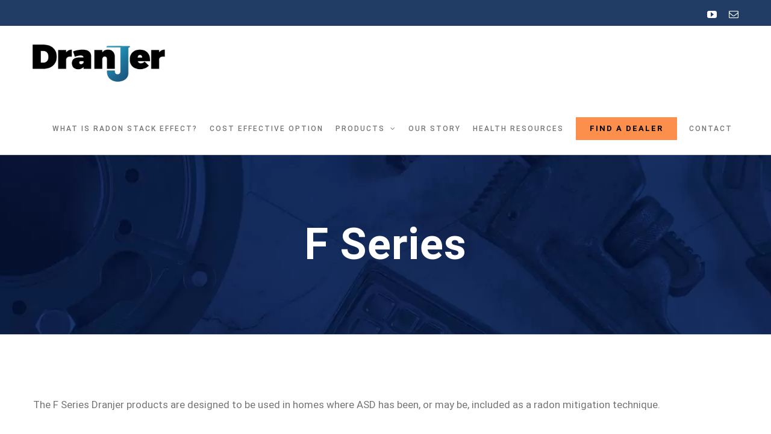

--- FILE ---
content_type: text/html; charset=UTF-8
request_url: https://www.dranjer.com/portfolio_category/f-series/
body_size: 13140
content:
<!DOCTYPE html>
<html class="avada-html-layout-wide avada-html-header-position-top avada-html-is-archive" lang="en-US" prefix="og: http://ogp.me/ns# fb: http://ogp.me/ns/fb#" prefix="og: https://ogp.me/ns#">
<head>

	<meta http-equiv="X-UA-Compatible" content="IE=edge" />
	<meta http-equiv="Content-Type" content="text/html; charset=utf-8"/>
	<meta name="viewport" content="width=device-width, initial-scale=1" />
		<style>img:is([sizes="auto" i], [sizes^="auto," i]) { contain-intrinsic-size: 3000px 1500px }</style>
	
<!-- Search Engine Optimization by Rank Math PRO - https://rankmath.com/ -->
<title>F Series Archives - Dranjer Corporation</title>
<meta name="description" content="The F Series Dranjer products are designed to be used in homes where ASD has been, or may be, included as a radon mitigation technique."/>
<meta name="robots" content="follow, index, max-snippet:-1, max-video-preview:-1, max-image-preview:large"/>
<link rel="canonical" href="https://www.dranjer.com/portfolio_category/f-series/" />
<meta property="og:locale" content="en_US" />
<meta property="og:type" content="article" />
<meta property="og:title" content="F Series Archives - Dranjer Corporation" />
<meta property="og:description" content="The F Series Dranjer products are designed to be used in homes where ASD has been, or may be, included as a radon mitigation technique." />
<meta property="og:url" content="https://www.dranjer.com/portfolio_category/f-series/" />
<meta property="og:site_name" content="Dranjer" />
<meta name="twitter:card" content="summary_large_image" />
<meta name="twitter:title" content="F Series Archives - Dranjer Corporation" />
<meta name="twitter:description" content="The F Series Dranjer products are designed to be used in homes where ASD has been, or may be, included as a radon mitigation technique." />
<script type="application/ld+json" class="rank-math-schema-pro">{"@context":"https://schema.org","@graph":[{"@type":"Place","@id":"https://www.dranjer.com/#place","address":{"@type":"PostalAddress","streetAddress":"10 McGillivray Pl #9","addressLocality":"Winnipeg","addressRegion":"MB","postalCode":"R3T 1N4","addressCountry":"Canada"}},{"@type":"Organization","@id":"https://www.dranjer.com/#organization","name":"Dranjer Corporation","url":"https://www.dranjer.com/","email":"dranjer@gmail.com","address":{"@type":"PostalAddress","streetAddress":"10 McGillivray Pl #9","addressLocality":"Winnipeg","addressRegion":"MB","postalCode":"R3T 1N4","addressCountry":"Canada"},"logo":{"@type":"ImageObject","@id":"https://www.dranjer.com/#logo","url":"https://www.dranjer.com/wp-content/uploads/Dranjer-Logo-300w-1.png","contentUrl":"https://www.dranjer.com/wp-content/uploads/Dranjer-Logo-300w-1.png","caption":"Dranjer","inLanguage":"en-US","width":"300","height":"85"},"description":"We\u2019ve got your family protected.\r\n\r\nAffordable radon gas mitigation.","location":{"@id":"https://www.dranjer.com/#place"}},{"@type":"WebSite","@id":"https://www.dranjer.com/#website","url":"https://www.dranjer.com","name":"Dranjer","alternateName":"Dranjer floor drains","publisher":{"@id":"https://www.dranjer.com/#organization"},"inLanguage":"en-US"},{"@type":"CollectionPage","@id":"https://www.dranjer.com/portfolio_category/f-series/#webpage","url":"https://www.dranjer.com/portfolio_category/f-series/","name":"F Series Archives - Dranjer Corporation","isPartOf":{"@id":"https://www.dranjer.com/#website"},"inLanguage":"en-US"}]}</script>
<!-- /Rank Math WordPress SEO plugin -->

<link rel='dns-prefetch' href='//www.googletagmanager.com' />
<link rel="alternate" type="application/rss+xml" title="Dranjer Corporation &raquo; Feed" href="https://www.dranjer.com/feed/" />
<link rel="alternate" type="application/rss+xml" title="Dranjer Corporation &raquo; Comments Feed" href="https://www.dranjer.com/comments/feed/" />
					<link rel="shortcut icon" href="https://www.dranjer.com/wp-content/uploads/Dranjer-Favicon-32.png" type="image/x-icon" />
		
					<!-- For iPhone -->
			<link rel="apple-touch-icon" href="https://www.dranjer.com/wp-content/uploads/Dranjer-Favicon-57.png">
		
		
					<!-- For iPad -->
			<link rel="apple-touch-icon" sizes="72x72" href="https://www.dranjer.com/wp-content/uploads/Dranjer-Favicons-72.png">
		
				<link rel="alternate" type="application/rss+xml" title="Dranjer Corporation &raquo; F Series Portfolio Categories Feed" href="https://www.dranjer.com/portfolio_category/f-series/feed/" />
<script type="text/javascript">
/* <![CDATA[ */
window._wpemojiSettings = {"baseUrl":"https:\/\/s.w.org\/images\/core\/emoji\/16.0.1\/72x72\/","ext":".png","svgUrl":"https:\/\/s.w.org\/images\/core\/emoji\/16.0.1\/svg\/","svgExt":".svg","source":{"concatemoji":"https:\/\/www.dranjer.com\/wp-includes\/js\/wp-emoji-release.min.js?ver=6.8.3"}};
/*! This file is auto-generated */
!function(s,n){var o,i,e;function c(e){try{var t={supportTests:e,timestamp:(new Date).valueOf()};sessionStorage.setItem(o,JSON.stringify(t))}catch(e){}}function p(e,t,n){e.clearRect(0,0,e.canvas.width,e.canvas.height),e.fillText(t,0,0);var t=new Uint32Array(e.getImageData(0,0,e.canvas.width,e.canvas.height).data),a=(e.clearRect(0,0,e.canvas.width,e.canvas.height),e.fillText(n,0,0),new Uint32Array(e.getImageData(0,0,e.canvas.width,e.canvas.height).data));return t.every(function(e,t){return e===a[t]})}function u(e,t){e.clearRect(0,0,e.canvas.width,e.canvas.height),e.fillText(t,0,0);for(var n=e.getImageData(16,16,1,1),a=0;a<n.data.length;a++)if(0!==n.data[a])return!1;return!0}function f(e,t,n,a){switch(t){case"flag":return n(e,"\ud83c\udff3\ufe0f\u200d\u26a7\ufe0f","\ud83c\udff3\ufe0f\u200b\u26a7\ufe0f")?!1:!n(e,"\ud83c\udde8\ud83c\uddf6","\ud83c\udde8\u200b\ud83c\uddf6")&&!n(e,"\ud83c\udff4\udb40\udc67\udb40\udc62\udb40\udc65\udb40\udc6e\udb40\udc67\udb40\udc7f","\ud83c\udff4\u200b\udb40\udc67\u200b\udb40\udc62\u200b\udb40\udc65\u200b\udb40\udc6e\u200b\udb40\udc67\u200b\udb40\udc7f");case"emoji":return!a(e,"\ud83e\udedf")}return!1}function g(e,t,n,a){var r="undefined"!=typeof WorkerGlobalScope&&self instanceof WorkerGlobalScope?new OffscreenCanvas(300,150):s.createElement("canvas"),o=r.getContext("2d",{willReadFrequently:!0}),i=(o.textBaseline="top",o.font="600 32px Arial",{});return e.forEach(function(e){i[e]=t(o,e,n,a)}),i}function t(e){var t=s.createElement("script");t.src=e,t.defer=!0,s.head.appendChild(t)}"undefined"!=typeof Promise&&(o="wpEmojiSettingsSupports",i=["flag","emoji"],n.supports={everything:!0,everythingExceptFlag:!0},e=new Promise(function(e){s.addEventListener("DOMContentLoaded",e,{once:!0})}),new Promise(function(t){var n=function(){try{var e=JSON.parse(sessionStorage.getItem(o));if("object"==typeof e&&"number"==typeof e.timestamp&&(new Date).valueOf()<e.timestamp+604800&&"object"==typeof e.supportTests)return e.supportTests}catch(e){}return null}();if(!n){if("undefined"!=typeof Worker&&"undefined"!=typeof OffscreenCanvas&&"undefined"!=typeof URL&&URL.createObjectURL&&"undefined"!=typeof Blob)try{var e="postMessage("+g.toString()+"("+[JSON.stringify(i),f.toString(),p.toString(),u.toString()].join(",")+"));",a=new Blob([e],{type:"text/javascript"}),r=new Worker(URL.createObjectURL(a),{name:"wpTestEmojiSupports"});return void(r.onmessage=function(e){c(n=e.data),r.terminate(),t(n)})}catch(e){}c(n=g(i,f,p,u))}t(n)}).then(function(e){for(var t in e)n.supports[t]=e[t],n.supports.everything=n.supports.everything&&n.supports[t],"flag"!==t&&(n.supports.everythingExceptFlag=n.supports.everythingExceptFlag&&n.supports[t]);n.supports.everythingExceptFlag=n.supports.everythingExceptFlag&&!n.supports.flag,n.DOMReady=!1,n.readyCallback=function(){n.DOMReady=!0}}).then(function(){return e}).then(function(){var e;n.supports.everything||(n.readyCallback(),(e=n.source||{}).concatemoji?t(e.concatemoji):e.wpemoji&&e.twemoji&&(t(e.twemoji),t(e.wpemoji)))}))}((window,document),window._wpemojiSettings);
/* ]]> */
</script>
<style id='wp-emoji-styles-inline-css' type='text/css'>

	img.wp-smiley, img.emoji {
		display: inline !important;
		border: none !important;
		box-shadow: none !important;
		height: 1em !important;
		width: 1em !important;
		margin: 0 0.07em !important;
		vertical-align: -0.1em !important;
		background: none !important;
		padding: 0 !important;
	}
</style>
<style id='classic-theme-styles-inline-css' type='text/css'>
/*! This file is auto-generated */
.wp-block-button__link{color:#fff;background-color:#32373c;border-radius:9999px;box-shadow:none;text-decoration:none;padding:calc(.667em + 2px) calc(1.333em + 2px);font-size:1.125em}.wp-block-file__button{background:#32373c;color:#fff;text-decoration:none}
</style>
<style id='global-styles-inline-css' type='text/css'>
:root{--wp--preset--aspect-ratio--square: 1;--wp--preset--aspect-ratio--4-3: 4/3;--wp--preset--aspect-ratio--3-4: 3/4;--wp--preset--aspect-ratio--3-2: 3/2;--wp--preset--aspect-ratio--2-3: 2/3;--wp--preset--aspect-ratio--16-9: 16/9;--wp--preset--aspect-ratio--9-16: 9/16;--wp--preset--color--black: #000000;--wp--preset--color--cyan-bluish-gray: #abb8c3;--wp--preset--color--white: #ffffff;--wp--preset--color--pale-pink: #f78da7;--wp--preset--color--vivid-red: #cf2e2e;--wp--preset--color--luminous-vivid-orange: #ff6900;--wp--preset--color--luminous-vivid-amber: #fcb900;--wp--preset--color--light-green-cyan: #7bdcb5;--wp--preset--color--vivid-green-cyan: #00d084;--wp--preset--color--pale-cyan-blue: #8ed1fc;--wp--preset--color--vivid-cyan-blue: #0693e3;--wp--preset--color--vivid-purple: #9b51e0;--wp--preset--gradient--vivid-cyan-blue-to-vivid-purple: linear-gradient(135deg,rgba(6,147,227,1) 0%,rgb(155,81,224) 100%);--wp--preset--gradient--light-green-cyan-to-vivid-green-cyan: linear-gradient(135deg,rgb(122,220,180) 0%,rgb(0,208,130) 100%);--wp--preset--gradient--luminous-vivid-amber-to-luminous-vivid-orange: linear-gradient(135deg,rgba(252,185,0,1) 0%,rgba(255,105,0,1) 100%);--wp--preset--gradient--luminous-vivid-orange-to-vivid-red: linear-gradient(135deg,rgba(255,105,0,1) 0%,rgb(207,46,46) 100%);--wp--preset--gradient--very-light-gray-to-cyan-bluish-gray: linear-gradient(135deg,rgb(238,238,238) 0%,rgb(169,184,195) 100%);--wp--preset--gradient--cool-to-warm-spectrum: linear-gradient(135deg,rgb(74,234,220) 0%,rgb(151,120,209) 20%,rgb(207,42,186) 40%,rgb(238,44,130) 60%,rgb(251,105,98) 80%,rgb(254,248,76) 100%);--wp--preset--gradient--blush-light-purple: linear-gradient(135deg,rgb(255,206,236) 0%,rgb(152,150,240) 100%);--wp--preset--gradient--blush-bordeaux: linear-gradient(135deg,rgb(254,205,165) 0%,rgb(254,45,45) 50%,rgb(107,0,62) 100%);--wp--preset--gradient--luminous-dusk: linear-gradient(135deg,rgb(255,203,112) 0%,rgb(199,81,192) 50%,rgb(65,88,208) 100%);--wp--preset--gradient--pale-ocean: linear-gradient(135deg,rgb(255,245,203) 0%,rgb(182,227,212) 50%,rgb(51,167,181) 100%);--wp--preset--gradient--electric-grass: linear-gradient(135deg,rgb(202,248,128) 0%,rgb(113,206,126) 100%);--wp--preset--gradient--midnight: linear-gradient(135deg,rgb(2,3,129) 0%,rgb(40,116,252) 100%);--wp--preset--font-size--small: 12.75px;--wp--preset--font-size--medium: 20px;--wp--preset--font-size--large: 25.5px;--wp--preset--font-size--x-large: 42px;--wp--preset--font-size--normal: 17px;--wp--preset--font-size--xlarge: 34px;--wp--preset--font-size--huge: 51px;--wp--preset--spacing--20: 0.44rem;--wp--preset--spacing--30: 0.67rem;--wp--preset--spacing--40: 1rem;--wp--preset--spacing--50: 1.5rem;--wp--preset--spacing--60: 2.25rem;--wp--preset--spacing--70: 3.38rem;--wp--preset--spacing--80: 5.06rem;--wp--preset--shadow--natural: 6px 6px 9px rgba(0, 0, 0, 0.2);--wp--preset--shadow--deep: 12px 12px 50px rgba(0, 0, 0, 0.4);--wp--preset--shadow--sharp: 6px 6px 0px rgba(0, 0, 0, 0.2);--wp--preset--shadow--outlined: 6px 6px 0px -3px rgba(255, 255, 255, 1), 6px 6px rgba(0, 0, 0, 1);--wp--preset--shadow--crisp: 6px 6px 0px rgba(0, 0, 0, 1);}:where(.is-layout-flex){gap: 0.5em;}:where(.is-layout-grid){gap: 0.5em;}body .is-layout-flex{display: flex;}.is-layout-flex{flex-wrap: wrap;align-items: center;}.is-layout-flex > :is(*, div){margin: 0;}body .is-layout-grid{display: grid;}.is-layout-grid > :is(*, div){margin: 0;}:where(.wp-block-columns.is-layout-flex){gap: 2em;}:where(.wp-block-columns.is-layout-grid){gap: 2em;}:where(.wp-block-post-template.is-layout-flex){gap: 1.25em;}:where(.wp-block-post-template.is-layout-grid){gap: 1.25em;}.has-black-color{color: var(--wp--preset--color--black) !important;}.has-cyan-bluish-gray-color{color: var(--wp--preset--color--cyan-bluish-gray) !important;}.has-white-color{color: var(--wp--preset--color--white) !important;}.has-pale-pink-color{color: var(--wp--preset--color--pale-pink) !important;}.has-vivid-red-color{color: var(--wp--preset--color--vivid-red) !important;}.has-luminous-vivid-orange-color{color: var(--wp--preset--color--luminous-vivid-orange) !important;}.has-luminous-vivid-amber-color{color: var(--wp--preset--color--luminous-vivid-amber) !important;}.has-light-green-cyan-color{color: var(--wp--preset--color--light-green-cyan) !important;}.has-vivid-green-cyan-color{color: var(--wp--preset--color--vivid-green-cyan) !important;}.has-pale-cyan-blue-color{color: var(--wp--preset--color--pale-cyan-blue) !important;}.has-vivid-cyan-blue-color{color: var(--wp--preset--color--vivid-cyan-blue) !important;}.has-vivid-purple-color{color: var(--wp--preset--color--vivid-purple) !important;}.has-black-background-color{background-color: var(--wp--preset--color--black) !important;}.has-cyan-bluish-gray-background-color{background-color: var(--wp--preset--color--cyan-bluish-gray) !important;}.has-white-background-color{background-color: var(--wp--preset--color--white) !important;}.has-pale-pink-background-color{background-color: var(--wp--preset--color--pale-pink) !important;}.has-vivid-red-background-color{background-color: var(--wp--preset--color--vivid-red) !important;}.has-luminous-vivid-orange-background-color{background-color: var(--wp--preset--color--luminous-vivid-orange) !important;}.has-luminous-vivid-amber-background-color{background-color: var(--wp--preset--color--luminous-vivid-amber) !important;}.has-light-green-cyan-background-color{background-color: var(--wp--preset--color--light-green-cyan) !important;}.has-vivid-green-cyan-background-color{background-color: var(--wp--preset--color--vivid-green-cyan) !important;}.has-pale-cyan-blue-background-color{background-color: var(--wp--preset--color--pale-cyan-blue) !important;}.has-vivid-cyan-blue-background-color{background-color: var(--wp--preset--color--vivid-cyan-blue) !important;}.has-vivid-purple-background-color{background-color: var(--wp--preset--color--vivid-purple) !important;}.has-black-border-color{border-color: var(--wp--preset--color--black) !important;}.has-cyan-bluish-gray-border-color{border-color: var(--wp--preset--color--cyan-bluish-gray) !important;}.has-white-border-color{border-color: var(--wp--preset--color--white) !important;}.has-pale-pink-border-color{border-color: var(--wp--preset--color--pale-pink) !important;}.has-vivid-red-border-color{border-color: var(--wp--preset--color--vivid-red) !important;}.has-luminous-vivid-orange-border-color{border-color: var(--wp--preset--color--luminous-vivid-orange) !important;}.has-luminous-vivid-amber-border-color{border-color: var(--wp--preset--color--luminous-vivid-amber) !important;}.has-light-green-cyan-border-color{border-color: var(--wp--preset--color--light-green-cyan) !important;}.has-vivid-green-cyan-border-color{border-color: var(--wp--preset--color--vivid-green-cyan) !important;}.has-pale-cyan-blue-border-color{border-color: var(--wp--preset--color--pale-cyan-blue) !important;}.has-vivid-cyan-blue-border-color{border-color: var(--wp--preset--color--vivid-cyan-blue) !important;}.has-vivid-purple-border-color{border-color: var(--wp--preset--color--vivid-purple) !important;}.has-vivid-cyan-blue-to-vivid-purple-gradient-background{background: var(--wp--preset--gradient--vivid-cyan-blue-to-vivid-purple) !important;}.has-light-green-cyan-to-vivid-green-cyan-gradient-background{background: var(--wp--preset--gradient--light-green-cyan-to-vivid-green-cyan) !important;}.has-luminous-vivid-amber-to-luminous-vivid-orange-gradient-background{background: var(--wp--preset--gradient--luminous-vivid-amber-to-luminous-vivid-orange) !important;}.has-luminous-vivid-orange-to-vivid-red-gradient-background{background: var(--wp--preset--gradient--luminous-vivid-orange-to-vivid-red) !important;}.has-very-light-gray-to-cyan-bluish-gray-gradient-background{background: var(--wp--preset--gradient--very-light-gray-to-cyan-bluish-gray) !important;}.has-cool-to-warm-spectrum-gradient-background{background: var(--wp--preset--gradient--cool-to-warm-spectrum) !important;}.has-blush-light-purple-gradient-background{background: var(--wp--preset--gradient--blush-light-purple) !important;}.has-blush-bordeaux-gradient-background{background: var(--wp--preset--gradient--blush-bordeaux) !important;}.has-luminous-dusk-gradient-background{background: var(--wp--preset--gradient--luminous-dusk) !important;}.has-pale-ocean-gradient-background{background: var(--wp--preset--gradient--pale-ocean) !important;}.has-electric-grass-gradient-background{background: var(--wp--preset--gradient--electric-grass) !important;}.has-midnight-gradient-background{background: var(--wp--preset--gradient--midnight) !important;}.has-small-font-size{font-size: var(--wp--preset--font-size--small) !important;}.has-medium-font-size{font-size: var(--wp--preset--font-size--medium) !important;}.has-large-font-size{font-size: var(--wp--preset--font-size--large) !important;}.has-x-large-font-size{font-size: var(--wp--preset--font-size--x-large) !important;}
:where(.wp-block-post-template.is-layout-flex){gap: 1.25em;}:where(.wp-block-post-template.is-layout-grid){gap: 1.25em;}
:where(.wp-block-columns.is-layout-flex){gap: 2em;}:where(.wp-block-columns.is-layout-grid){gap: 2em;}
:root :where(.wp-block-pullquote){font-size: 1.5em;line-height: 1.6;}
</style>
<link rel='stylesheet' id='avada-stylesheet-css' href='https://www.dranjer.com/wp-content/themes/Avada/assets/css/style.min.css?ver=6.2.3' type='text/css' media='all' />
<link rel='stylesheet' id='child-style-css' href='https://www.dranjer.com/wp-content/themes/Avada-Child-Theme/style.css?ver=6.8.3' type='text/css' media='all' />
<!--[if IE]>
<link rel='stylesheet' id='avada-IE-css' href='https://www.dranjer.com/wp-content/themes/Avada/assets/css/ie.min.css?ver=6.2.3' type='text/css' media='all' />
<style id='avada-IE-inline-css' type='text/css'>
.avada-select-parent .select-arrow{background-color:rgba(21,41,68,0.79)}
.select-arrow{background-color:rgba(21,41,68,0.79)}
</style>
<![endif]-->
<link rel='stylesheet' id='fusion-dynamic-css-css' href='https://www.dranjer.com/wp-content/uploads/fusion-styles/b3524c15f6ee0707ae90f2f205c533dd.min.css?ver=2.2.3' type='text/css' media='all' />
<style id='rocket-lazyload-inline-css' type='text/css'>
.rll-youtube-player{position:relative;padding-bottom:56.23%;height:0;overflow:hidden;max-width:100%;}.rll-youtube-player:focus-within{outline: 2px solid currentColor;outline-offset: 5px;}.rll-youtube-player iframe{position:absolute;top:0;left:0;width:100%;height:100%;z-index:100;background:0 0}.rll-youtube-player img{bottom:0;display:block;left:0;margin:auto;max-width:100%;width:100%;position:absolute;right:0;top:0;border:none;height:auto;-webkit-transition:.4s all;-moz-transition:.4s all;transition:.4s all}.rll-youtube-player img:hover{-webkit-filter:brightness(75%)}.rll-youtube-player .play{height:100%;width:100%;left:0;top:0;position:absolute;background:url(https://www.dranjer.com/wp-content/plugins/rocket-lazy-load/assets/img/youtube.png) no-repeat center;background-color: transparent !important;cursor:pointer;border:none;}
</style>
<script type="text/javascript" src="https://www.dranjer.com/wp-includes/js/jquery/jquery.min.js?ver=3.7.1" id="jquery-core-js"></script>
<script type="text/javascript" src="https://www.dranjer.com/wp-includes/js/jquery/jquery-migrate.min.js?ver=3.4.1" id="jquery-migrate-js"></script>
<script type="text/javascript" src="https://www.dranjer.com/wp-content/themes/Avada-Child-Theme/js/custom-script.js?ver=6.8.3" id="custom-script-js"></script>

<!-- Google tag (gtag.js) snippet added by Site Kit -->
<!-- Google Analytics snippet added by Site Kit -->
<script type="text/javascript" src="https://www.googletagmanager.com/gtag/js?id=GT-KDDTDNL" id="google_gtagjs-js" async></script>
<script type="text/javascript" id="google_gtagjs-js-after">
/* <![CDATA[ */
window.dataLayer = window.dataLayer || [];function gtag(){dataLayer.push(arguments);}
gtag("set","linker",{"domains":["www.dranjer.com"]});
gtag("js", new Date());
gtag("set", "developer_id.dZTNiMT", true);
gtag("config", "GT-KDDTDNL");
/* ]]> */
</script>
<link rel="https://api.w.org/" href="https://www.dranjer.com/wp-json/" /><link rel="alternate" title="JSON" type="application/json" href="https://www.dranjer.com/wp-json/wp/v2/portfolio_category/12" /><link rel="EditURI" type="application/rsd+xml" title="RSD" href="https://www.dranjer.com/xmlrpc.php?rsd" />
<meta name="generator" content="WordPress 6.8.3" />
<meta name="generator" content="Site Kit by Google 1.166.0" />		<script type="text/javascript">
				(function(c,l,a,r,i,t,y){
					c[a]=c[a]||function(){(c[a].q=c[a].q||[]).push(arguments)};t=l.createElement(r);t.async=1;
					t.src="https://www.clarity.ms/tag/"+i+"?ref=wordpress";y=l.getElementsByTagName(r)[0];y.parentNode.insertBefore(t,y);
				})(window, document, "clarity", "script", "lymaohddtn");
		</script>
		<style type="text/css" id="css-fb-visibility">@media screen and (max-width: 640px){body:not(.fusion-builder-ui-wireframe) .fusion-no-small-visibility{display:none !important;}}@media screen and (min-width: 641px) and (max-width: 1024px){body:not(.fusion-builder-ui-wireframe) .fusion-no-medium-visibility{display:none !important;}}@media screen and (min-width: 1025px){body:not(.fusion-builder-ui-wireframe) .fusion-no-large-visibility{display:none !important;}}</style><noscript><style>.lazyload[data-src]{display:none !important;}</style></noscript><style>.lazyload{background-image:none !important;}.lazyload:before{background-image:none !important;}</style><script type="text/javascript" id="google_gtagjs" src="https://www.googletagmanager.com/gtag/js?id=G-2J237SSP23" async="async"></script>
<script type="text/javascript" id="google_gtagjs-inline">
/* <![CDATA[ */
window.dataLayer = window.dataLayer || [];function gtag(){dataLayer.push(arguments);}gtag('js', new Date());gtag('config', 'G-2J237SSP23', {} );
/* ]]> */
</script>
		<style type="text/css" id="wp-custom-css">
			.home-hero {
	height: 80vh;
	display:flex;
	flex-direction:column;
	align-items:center;
	justify-content:center;

}
.home-hero h2, .home-hero h1, .home-hero p {
	color: white !important;
	font-size: clamp(2rem, 1.0000rem + 2.6667vw, 3rem);
	font-weight:bold;
	line-height: 1.4;
}
.home-hero .slider-find-a-dealer-wrapper{
	display:none;
}

@media(max-width: 1000px) {
	#wrapper #main .post-content .fusion-title h2{
		font-size: 36px;
	}
	
	.home-hero {
		height: 60vh;
	}
}

@media(max-width: 1100px) {
	#wrapper #main .post-content .fusion-title h2 {
		font-size: 42px;
	}
}
		</style>
				<script type="text/javascript">
			var doc = document.documentElement;
			doc.setAttribute( 'data-useragent', navigator.userAgent );
		</script>
		<noscript><style id="rocket-lazyload-nojs-css">.rll-youtube-player, [data-lazy-src]{display:none !important;}</style></noscript>
	</head>

<body class="archive tax-portfolio_category term-f-series term-12 wp-theme-Avada wp-child-theme-Avada-Child-Theme fusion-image-hovers fusion-pagination-sizing fusion-button_size-large fusion-button_type-flat fusion-button_span-no avada-image-rollover-circle-yes avada-image-rollover-yes avada-image-rollover-direction-center_vertical fusion-body ltr fusion-sticky-header no-tablet-sticky-header no-mobile-sticky-header no-mobile-slidingbar no-mobile-totop avada-has-rev-slider-styles fusion-disable-outline fusion-sub-menu-fade mobile-logo-pos-left layout-wide-mode avada-has-boxed-modal-shadow-none layout-scroll-offset-full avada-has-zero-margin-offset-top fusion-top-header menu-text-align-center mobile-menu-design-modern fusion-show-pagination-text fusion-header-layout-v3 avada-responsive avada-footer-fx-none avada-menu-highlight-style-background fusion-search-form-classic fusion-main-menu-search-dropdown fusion-avatar-square avada-dropdown-styles avada-blog-layout-grid avada-blog-archive-layout-grid avada-header-shadow-no avada-menu-icon-position-left avada-has-megamenu-shadow avada-has-header-100-width avada-has-pagetitle-bg-parallax avada-has-breadcrumb-mobile-hidden avada-has-titlebar-bar_and_content avada-header-border-color-full-transparent avada-has-pagination-padding avada-flyout-menu-direction-fade avada-ec-views-v1" >
<!-- Google Tag Manager (noscript) -->
<noscript><iframe src="https://www.googletagmanager.com/ns.html?id=GTM-NKRCH9J"
height="0" width="0" style="display:none;visibility:hidden"></iframe></noscript>
<!-- End Google Tag Manager (noscript) -->
		<a class="skip-link screen-reader-text" href="#content">Skip to content</a>

	<div id="boxed-wrapper">
		<div class="fusion-sides-frame"></div>
		<div id="wrapper" class="fusion-wrapper">
			<div id="home" style="position:relative;top:-1px;"></div>
			
			<header class="fusion-header-wrapper">
				<div class="fusion-header-v3 fusion-logo-alignment fusion-logo-left fusion-sticky-menu- fusion-sticky-logo-1 fusion-mobile-logo-1  fusion-mobile-menu-design-modern">
					
<div class="fusion-secondary-header">
	<div class="fusion-row">
							<div class="fusion-alignright">
				<div class="fusion-social-links-header"><div class="fusion-social-networks"><div class="fusion-social-networks-wrapper"><a  class="fusion-social-network-icon fusion-tooltip fusion-youtube fusion-icon-youtube" style href="https://youtu.be/G4qPrJPR0eU" target="_blank" rel="noopener noreferrer" data-placement="bottom" data-title="youtube" data-toggle="tooltip" title="youtube"><span class="screen-reader-text">youtube</span></a><a  class="fusion-social-network-icon fusion-tooltip fusion-mail fusion-icon-mail" style href="mailto:&#100;&#114;&#097;n&#106;e&#114;&#064;g&#109;&#097;i&#108;&#046;com" target="_self" rel="noopener noreferrer" data-placement="bottom" data-title="Email" data-toggle="tooltip" title="Email"><span class="screen-reader-text">Email</span></a></div></div></div>			</div>
			</div>
</div>
<div class="fusion-header-sticky-height"></div>
<div class="fusion-header">
	<div class="fusion-row">
					<div class="fusion-logo" data-margin-top="31px" data-margin-bottom="21px" data-margin-left="0px" data-margin-right="0px">
			<a class="fusion-logo-link"  href="https://www.dranjer.com/" >

						<!-- standard logo -->
			<img src="[data-uri]"  width="301" height="85" style="max-height:85px;height:auto;" alt="Dranjer Corporation Logo" data-retina_logo_url="https://www.dranjer.com/wp-content/uploads/Dranjer-Logo-x2.png" class="fusion-standard-logo lazyload" data-src="https://www.dranjer.com/wp-content/uploads/Dranjer-Logo-300w.png" decoding="async" data-srcset="https://www.dranjer.com/wp-content/uploads/Dranjer-Logo-300w.png 1x, https://www.dranjer.com/wp-content/uploads/Dranjer-Logo-x2.png 2x" data-eio-rwidth="301" data-eio-rheight="85" /><noscript><img src="https://www.dranjer.com/wp-content/uploads/Dranjer-Logo-300w.png" srcset="https://www.dranjer.com/wp-content/uploads/Dranjer-Logo-300w.png 1x, https://www.dranjer.com/wp-content/uploads/Dranjer-Logo-x2.png 2x" width="301" height="85" style="max-height:85px;height:auto;" alt="Dranjer Corporation Logo" data-retina_logo_url="https://www.dranjer.com/wp-content/uploads/Dranjer-Logo-x2.png" class="fusion-standard-logo" data-eio="l" /></noscript>

											<!-- mobile logo -->
				<img src="[data-uri]"  width="179" height="51" style="max-height:51px;height:auto;" alt="Dranjer Corporation Logo" data-retina_logo_url="https://www.dranjer.com/wp-content/uploads/Dranjer-Logo-x2.png" class="fusion-mobile-logo lazyload" data-src="https://www.dranjer.com/wp-content/uploads/Dranjer-Logo-x1.png" decoding="async" data-srcset="https://www.dranjer.com/wp-content/uploads/Dranjer-Logo-x1.png 1x, https://www.dranjer.com/wp-content/uploads/Dranjer-Logo-x2.png 2x" data-eio-rwidth="179" data-eio-rheight="51" /><noscript><img src="https://www.dranjer.com/wp-content/uploads/Dranjer-Logo-x1.png" srcset="https://www.dranjer.com/wp-content/uploads/Dranjer-Logo-x1.png 1x, https://www.dranjer.com/wp-content/uploads/Dranjer-Logo-x2.png 2x" width="179" height="51" style="max-height:51px;height:auto;" alt="Dranjer Corporation Logo" data-retina_logo_url="https://www.dranjer.com/wp-content/uploads/Dranjer-Logo-x2.png" class="fusion-mobile-logo" data-eio="l" /></noscript>
			
											<!-- sticky header logo -->
				<img src="[data-uri]"  width="179" height="51" style="max-height:51px;height:auto;" alt="Dranjer Corporation Logo" data-retina_logo_url="https://www.dranjer.com/wp-content/uploads/Dranjer-Logo-x2.png" class="fusion-sticky-logo lazyload" data-src="https://www.dranjer.com/wp-content/uploads/Dranjer-Logo-x1.png" decoding="async" data-srcset="https://www.dranjer.com/wp-content/uploads/Dranjer-Logo-x1.png 1x, https://www.dranjer.com/wp-content/uploads/Dranjer-Logo-x2.png 2x" data-eio-rwidth="179" data-eio-rheight="51" /><noscript><img src="https://www.dranjer.com/wp-content/uploads/Dranjer-Logo-x1.png" srcset="https://www.dranjer.com/wp-content/uploads/Dranjer-Logo-x1.png 1x, https://www.dranjer.com/wp-content/uploads/Dranjer-Logo-x2.png 2x" width="179" height="51" style="max-height:51px;height:auto;" alt="Dranjer Corporation Logo" data-retina_logo_url="https://www.dranjer.com/wp-content/uploads/Dranjer-Logo-x2.png" class="fusion-sticky-logo" data-eio="l" /></noscript>
					</a>
		</div>		<nav class="fusion-main-menu" aria-label="Main Menu"><ul id="menu-dranjer-main-menu" class="fusion-menu"><li  id="menu-item-1032"  class="menu-item menu-item-type-post_type menu-item-object-page menu-item-1032"  data-item-id="1032"><a  href="https://www.dranjer.com/what-is-radon-stack-effect-mitigation/" class="fusion-background-highlight"><span class="menu-text">What is Radon Stack Effect?</span></a></li><li  id="menu-item-1655"  class="menu-item menu-item-type-post_type menu-item-object-page menu-item-1655"  data-item-id="1655"><a  href="https://www.dranjer.com/radon-floor-drains/" class="fusion-background-highlight"><span class="menu-text">Cost Effective Option</span></a></li><li  id="menu-item-1031"  class="menu-item menu-item-type-post_type menu-item-object-page menu-item-has-children menu-item-1031 fusion-megamenu-menu"  data-item-id="1031"><a  href="https://www.dranjer.com/products/" class="fusion-background-highlight"><span class="menu-text">Products</span> <span class="fusion-caret"><i class="fusion-dropdown-indicator"></i></span></a><div class="fusion-megamenu-wrapper fusion-columns-4 columns-per-row-4 columns-7 col-span-8"><div class="row"><div class="fusion-megamenu-holder" style="width:66.6664vw" data-width="66.6664vw"><ul class="fusion-megamenu fusion-megamenu-border"><li  id="menu-item-1174"  class="menu-item menu-item-type-custom menu-item-object-custom menu-item-has-children menu-item-1174 fusion-megamenu-submenu fusion-megamenu-columns-4 col-lg-3 col-md-3 col-sm-3"  style="width:25%;"><div class='fusion-megamenu-title'><a href="/products/#j-series">J Series</a></div><ul class="sub-menu"><li  id="menu-item-1037"  class="menu-item menu-item-type-post_type menu-item-object-avada_portfolio menu-item-1037" ><a  href="https://www.dranjer.com/dranjer-radon-reduction-products/js15-drain-sump-valve/" class="fusion-background-highlight"><span><span class="fusion-megamenu-bullet"></span>Dranjer JS15</span></a></li><li  id="menu-item-1986"  class="menu-item menu-item-type-post_type menu-item-object-avada_portfolio menu-item-1986" ><a  href="https://www.dranjer.com/dranjer-radon-reduction-products/dranjer-cbr9/" class="fusion-background-highlight"><span><span class="fusion-megamenu-bullet"></span>Dranjer CBR9 (replacement for Dranjer JN6)</span></a></li></ul></li><li  id="menu-item-1173"  class="menu-item menu-item-type-custom menu-item-object-custom menu-item-has-children menu-item-1173 fusion-megamenu-submenu fusion-megamenu-columns-4 col-lg-3 col-md-3 col-sm-3"  style="width:25%;"><div class='fusion-megamenu-title'><a href="/products/#d-series">D Series</a></div><ul class="sub-menu"><li  id="menu-item-1038"  class="menu-item menu-item-type-post_type menu-item-object-avada_portfolio menu-item-1038" ><a  href="https://www.dranjer.com/dranjer-radon-reduction-products/dr2-retrofit-floor-drain/" class="fusion-background-highlight"><span><span class="fusion-megamenu-bullet"></span>Dranjer DR2</span></a></li></ul></li><li  id="menu-item-1176"  class="menu-item menu-item-type-custom menu-item-object-custom menu-item-has-children menu-item-1176 fusion-megamenu-submenu fusion-megamenu-columns-4 col-lg-3 col-md-3 col-sm-3"  style="width:25%;"><div class='fusion-megamenu-title'><a href="/products/#f-series">F Series</a></div><ul class="sub-menu"><li  id="menu-item-1041"  class="menu-item menu-item-type-post_type menu-item-object-avada_portfolio menu-item-1041" ><a  href="https://www.dranjer.com/dranjer-radon-reduction-products/dranjer-fr2/" class="fusion-background-highlight"><span><span class="fusion-megamenu-bullet"></span>Dranjer FR2</span></a></li><li  id="menu-item-1040"  class="menu-item menu-item-type-post_type menu-item-object-avada_portfolio menu-item-1040" ><a  href="https://www.dranjer.com/dranjer-radon-reduction-products/dranjer-fs2/" class="fusion-background-highlight"><span><span class="fusion-megamenu-bullet"></span>Dranjer FS2</span></a></li><li  id="menu-item-1039"  class="menu-item menu-item-type-post_type menu-item-object-avada_portfolio menu-item-1039" ><a  href="https://www.dranjer.com/dranjer-radon-reduction-products/dranjer-fn2/" class="fusion-background-highlight"><span><span class="fusion-megamenu-bullet"></span>Dranjer FN2</span></a></li></ul></li><li  id="menu-item-1175"  class="menu-item menu-item-type-custom menu-item-object-custom menu-item-has-children menu-item-1175 fusion-megamenu-submenu fusion-megamenu-columns-4 col-lg-3 col-md-3 col-sm-3"  style="width:25%;"><div class='fusion-megamenu-title'><a href="/products/#asd">ASD</a></div><ul class="sub-menu"><li  id="menu-item-1337"  class="menu-item menu-item-type-custom menu-item-object-custom menu-item-1337" ><a  href="/products/#f-series" class="fusion-background-highlight"><span><span class="fusion-megamenu-bullet"></span>ASD Suitable</span></a></li></ul></li></ul><ul class="fusion-megamenu fusion-megamenu-row-2 fusion-megamenu-row-columns-3"><li  id="menu-item-1427"  class="orange-menu menu-item menu-item-type-post_type menu-item-object-page menu-item-1427 fusion-megamenu-submenu fusion-megamenu-columns-3 col-lg-4 col-md-4 col-sm-4"  data-classes="orange-menu" style="width:25%;"><div class='fusion-megamenu-title'><a href="https://www.dranjer.com/how-it-works/">How It Works</a></div></li><li  id="menu-item-1426"  class="orange-menu menu-item menu-item-type-post_type menu-item-object-page menu-item-1426 fusion-megamenu-submenu fusion-megamenu-columns-3 col-lg-4 col-md-4 col-sm-4"  data-classes="orange-menu" style="width:25%;"><div class='fusion-megamenu-title'><a href="https://www.dranjer.com/radon-floor-drains/">Cost Effective Reduction with Dranjer Radon Floor Drains</a></div></li><li  id="menu-item-1653"  class="orange-menu menu-item menu-item-type-custom menu-item-object-custom menu-item-1653 fusion-megamenu-submenu fusion-megamenu-columns-3 col-lg-4 col-md-4 col-sm-4"  data-classes="orange-menu" style="width:25%;"><div class='fusion-megamenu-title'><a href="https://www.dranjer.com/wp-content/uploads/Model_Specifications_final-1.pdf">Specs Sheet</a></div></li></ul></div><div style="clear:both;"></div></div></div></li><li  id="menu-item-1033"  class="menu-item menu-item-type-post_type menu-item-object-page menu-item-1033"  data-item-id="1033"><a  href="https://www.dranjer.com/our-story/" class="fusion-background-highlight"><span class="menu-text">Our Story</span></a></li><li  id="menu-item-1028"  class="menu-item menu-item-type-post_type menu-item-object-page menu-item-1028"  data-item-id="1028"><a  href="https://www.dranjer.com/health-resources/" class="fusion-background-highlight"><span class="menu-text">Health Resources</span></a></li><li  id="menu-item-1436"  class="menu-item menu-item-type-post_type menu-item-object-page menu-item-1436 fusion-menu-item-button"  data-item-id="1436"><a  title="Find a Dealer" href="https://www.dranjer.com/find-a-dealer/" class="fusion-background-highlight"><span class="menu-text fusion-button button-default button-medium">Find a Dealer</span></a></li><li  id="menu-item-1775"  class="menu-item menu-item-type-post_type menu-item-object-page menu-item-1775"  data-item-id="1775"><a  href="https://www.dranjer.com/contact/" class="fusion-background-highlight"><span class="menu-text">Contact</span></a></li></ul></nav>	<div class="fusion-mobile-menu-icons">
							<a href="#" class="fusion-icon fusion-icon-bars" aria-label="Toggle mobile menu" aria-expanded="false"></a>
		
		
		
			</div>

<nav class="fusion-mobile-nav-holder fusion-mobile-menu-text-align-left" aria-label="Main Menu Mobile"></nav>

					</div>
</div>
				</div>
				<div class="fusion-clearfix"></div>
			</header>
						
			
		<div id="sliders-container">
					</div>
				
			
			<div class="avada-page-titlebar-wrapper">
				<div class="fusion-page-title-bar fusion-page-title-bar-breadcrumbs fusion-page-title-bar-center">
	<div class="fusion-page-title-row">
		<div class="fusion-page-title-wrapper">
			<div class="fusion-page-title-captions">

																			<h1 class="entry-title">F Series</h1>

									
													
			</div>

			
		</div>
	</div>
</div>
			</div>

						<main id="main" class="clearfix ">
				<div class="fusion-row" style="">
	<div id="content" class="full-width" style="width: 100%;">
		
<div class="fusion-portfolio fusion-portfolio-archive fusion-portfolio-layout-grid fusion-portfolio-one fusion-portfolio-one-nontext fusion-portfolio-rollover">

				<div id="post-1011" class="post post-1011 avada_portfolio type-avada_portfolio status-publish format-standard has-post-thumbnail hentry portfolio_category-f-series">
			<div class="post-content">
				<p>The F Series Dranjer products are designed to be used in homes where ASD has been, or may be, included as a radon mitigation technique.</p>
			</div>
		</div>
	
	<div class="fusion-portfolio-wrapper" data-picturesize="fixed" data-pages="1" style="">

		
					
							
				<article class="fusion-portfolio-post post-1011 " style="">

																<div class="fusion-portfolio-content-wrapper">
					
																			

<div  class="fusion-image-wrapper fusion-image-size-fixed" aria-haspopup="true">
	
	
		
					<img width="500" height="272" src="https://www.dranjer.com/wp-content/uploads/FN2_apart_featured-removebg-preview-500x272.png" class="attachment-portfolio-one size-portfolio-one wp-post-image" alt="Dranjer FN2 apart featured" decoding="async" fetchpriority="high" />
	

		<div class="fusion-rollover">
	<div class="fusion-rollover-content">

														<a class="fusion-rollover-link" href="https://www.dranjer.com/dranjer-radon-reduction-products/dranjer-fn2/">Dranjer FN2</a>
			
								
				
												<h4 class="fusion-rollover-title">
					<a class="fusion-rollover-title-link" href="https://www.dranjer.com/dranjer-radon-reduction-products/dranjer-fn2/">
						Dranjer FN2					</a>
				</h4>
			
														<div class="fusion-rollover-categories"><a href="https://www.dranjer.com/portfolio_category/f-series/" rel="tag">F Series</a></div>					
		
				<a class="fusion-link-wrapper" href="https://www.dranjer.com/dranjer-radon-reduction-products/dranjer-fn2/" aria-label="Dranjer FN2"></a>
	</div>
</div>

	
</div>

						
																			<span class="entry-title rich-snippet-hidden">Dranjer FN2</span><span class="vcard rich-snippet-hidden"><span class="fn"><a href="https://www.dranjer.com/author/ohia-wins/" title="Posts by Ohia.Wins" rel="author">Ohia.Wins</a></span></span><span class="updated rich-snippet-hidden">2025-01-31T16:29:35-06:00</span>													
																</div>

																			<div class="fusion-clearfix"></div>
							<div class="fusion-separator sep-double"></div>
											
				</article><!-- end portfolio-post -->

								
							
				<article class="fusion-portfolio-post post-1009 " style="">

																<div class="fusion-portfolio-content-wrapper">
					
																			

<div  class="fusion-image-wrapper fusion-image-size-fixed" aria-haspopup="true">
	
	
		
					<img width="500" height="272" src="[data-uri]" class="attachment-portfolio-one size-portfolio-one wp-post-image lazyload" alt="Dranjer FS2 radon reduction small sump cover valve" decoding="async" data-src="https://www.dranjer.com/wp-content/uploads/FS2_upright_featured_bg-500x272.png" data-eio-rwidth="500" data-eio-rheight="272" /><noscript><img width="500" height="272" src="https://www.dranjer.com/wp-content/uploads/FS2_upright_featured_bg-500x272.png" class="attachment-portfolio-one size-portfolio-one wp-post-image" alt="Dranjer FS2 radon reduction small sump cover valve" decoding="async" data-eio="l" /></noscript>
	

		<div class="fusion-rollover">
	<div class="fusion-rollover-content">

														<a class="fusion-rollover-link" href="https://www.dranjer.com/dranjer-radon-reduction-products/dranjer-fs2/">Dranjer FS2</a>
			
								
				
												<h4 class="fusion-rollover-title">
					<a class="fusion-rollover-title-link" href="https://www.dranjer.com/dranjer-radon-reduction-products/dranjer-fs2/">
						Dranjer FS2					</a>
				</h4>
			
														<div class="fusion-rollover-categories"><a href="https://www.dranjer.com/portfolio_category/asd-compatable/" rel="tag">ASD Compatable</a>, <a href="https://www.dranjer.com/portfolio_category/f-series/" rel="tag">F Series</a></div>					
		
				<a class="fusion-link-wrapper" href="https://www.dranjer.com/dranjer-radon-reduction-products/dranjer-fs2/" aria-label="Dranjer FS2"></a>
	</div>
</div>

	
</div>

						
																			<span class="entry-title rich-snippet-hidden">Dranjer FS2</span><span class="vcard rich-snippet-hidden"><span class="fn"><a href="https://www.dranjer.com/author/ohia-wins/" title="Posts by Ohia.Wins" rel="author">Ohia.Wins</a></span></span><span class="updated rich-snippet-hidden">2025-01-31T16:32:43-06:00</span>													
																</div>

																			<div class="fusion-clearfix"></div>
							<div class="fusion-separator sep-double"></div>
											
				</article><!-- end portfolio-post -->

								
							
				<article class="fusion-portfolio-post post-1007 " style="">

																<div class="fusion-portfolio-content-wrapper">
					
																			

<div  class="fusion-image-wrapper fusion-image-size-fixed" aria-haspopup="true">
	
	
		
					<img width="540" height="272" src="[data-uri]" class="attachment-portfolio-one size-portfolio-one wp-post-image lazyload" alt="Dranjer FR2" decoding="async"   data-src="https://www.dranjer.com/wp-content/uploads/FR2_inverted-540x272.jpg" data-srcset="https://www.dranjer.com/wp-content/uploads//FR2_inverted-540x272.jpg 540w, https://www.dranjer.com/wp-content/uploads/FR2_inverted.jpg 1080w" data-sizes="auto" data-eio-rwidth="540" data-eio-rheight="272" /><noscript><img width="540" height="272" src="https://www.dranjer.com/wp-content/uploads/FR2_inverted-540x272.jpg" class="attachment-portfolio-one size-portfolio-one wp-post-image" alt="Dranjer FR2" decoding="async" srcset="https://www.dranjer.com/wp-content/uploads//FR2_inverted-540x272.jpg 540w, https://www.dranjer.com/wp-content/uploads/FR2_inverted.jpg 1080w" sizes="(max-width: 540px) 100vw, 540px" data-eio="l" /></noscript>
	

		<div class="fusion-rollover">
	<div class="fusion-rollover-content">

														<a class="fusion-rollover-link" href="https://www.dranjer.com/dranjer-radon-reduction-products/dranjer-fr2/">Dranjer FR2</a>
			
								
				
												<h4 class="fusion-rollover-title">
					<a class="fusion-rollover-title-link" href="https://www.dranjer.com/dranjer-radon-reduction-products/dranjer-fr2/">
						Dranjer FR2					</a>
				</h4>
			
														<div class="fusion-rollover-categories"><a href="https://www.dranjer.com/portfolio_category/asd-compatable/" rel="tag">ASD Compatable</a>, <a href="https://www.dranjer.com/portfolio_category/f-series/" rel="tag">F Series</a></div>					
		
				<a class="fusion-link-wrapper" href="https://www.dranjer.com/dranjer-radon-reduction-products/dranjer-fr2/" aria-label="Dranjer FR2"></a>
	</div>
</div>

	
</div>

						
																			<span class="entry-title rich-snippet-hidden">Dranjer FR2</span><span class="vcard rich-snippet-hidden"><span class="fn"><a href="https://www.dranjer.com/author/ohia-wins/" title="Posts by Ohia.Wins" rel="author">Ohia.Wins</a></span></span><span class="updated rich-snippet-hidden">2025-01-31T16:34:23-06:00</span>													
																</div>

																			<div class="fusion-clearfix"></div>
							<div class="fusion-separator sep-double"></div>
											
				</article><!-- end portfolio-post -->

					
	</div><!-- end portfolio-wrapper -->

				
	</div><!-- end fusion-portfolio -->
	</div>
							
					</div>  <!-- fusion-row -->
				</main>  <!-- #main -->
				
				
								
					
		<div class="fusion-footer">
					
	<footer class="fusion-footer-widget-area fusion-widget-area">
		<div class="fusion-row">
			<div class="fusion-columns fusion-columns-2 fusion-widget-area">
				
																									<div class="fusion-column col-lg-6 col-md-6 col-sm-6">
							<style type="text/css" data-id="media_image-2">@media (max-width: 1000px){#media_image-2{text-align:center !important;}}</style><section id="media_image-2" class="fusion-widget-mobile-align-center fusion-footer-widget-column widget widget_media_image" style="border-style: solid;border-color:transparent;border-width:0px;"><a href="https://www.dranjer.com"><img width="180" height="51" src="[data-uri]" class="image wp-image-978  attachment-full size-full lazyload" alt="Dranjer logo" style="max-width: 100%; height: auto;" decoding="async"   data-src="https://www.dranjer.com/wp-content/uploads/Dranjer-Logo-white-x1.png" data-srcset="https://www.dranjer.com/wp-content/uploads//Dranjer-Logo-white-x1-177x51.png 177w, https://www.dranjer.com/wp-content/uploads/Dranjer-Logo-white-x1.png 180w" data-sizes="auto" data-eio-rwidth="180" data-eio-rheight="51" /><noscript><img width="180" height="51" src="https://www.dranjer.com/wp-content/uploads/Dranjer-Logo-white-x1.png" class="image wp-image-978  attachment-full size-full" alt="Dranjer logo" style="max-width: 100%; height: auto;" decoding="async" srcset="https://www.dranjer.com/wp-content/uploads//Dranjer-Logo-white-x1-177x51.png 177w, https://www.dranjer.com/wp-content/uploads/Dranjer-Logo-white-x1.png 180w" sizes="(max-width: 180px) 100vw, 180px" data-eio="l" /></noscript></a><div style="clear:both;"></div></section><section id="text-2" class="fusion-footer-widget-column widget widget_text" style="border-style: solid;border-color:transparent;border-width:0px;">			<div class="textwidget"><p><strong><span style="color: #ffffff;">Location</font color></span></strong><br />
10 McGillivray Pl #9<br />
Winnipeg, MB<br />
R3T 1N4, Canada</p>
<p><a href="https://www.dranjer.com/contact/" rel="noopener">Contact Us</a></p>
</div>
		<div style="clear:both;"></div></section>																					</div>
																										<div class="fusion-column fusion-column-last col-lg-6 col-md-6 col-sm-6">
							<section id="search-3" class="fusion-footer-widget-column widget widget_search" style="border-style: solid;border-color:transparent;border-width:0px;">		<form role="search" class="searchform fusion-search-form  fusion-search-form-classic" method="get" action="https://www.dranjer.com/">
			<div class="fusion-search-form-content">

				
				<div class="fusion-search-field search-field">
					<label><span class="screen-reader-text">Search for:</span>
													<input type="search" value="" name="s" class="s" placeholder="Search..." required aria-required="true" aria-label=""/>
											</label>
				</div>
				<div class="fusion-search-button search-button">
					<input type="submit" class="fusion-search-submit searchsubmit" value="&#xf002;" />
									</div>

				
			</div>


			
		</form>
		<div style="clear:both;"></div></section><style type="text/css" data-id="nav_menu-3">@media (max-width: 1000px){#nav_menu-3{text-align:center !important;}}</style><section id="nav_menu-3" class="fusion-widget-mobile-align-center fusion-footer-widget-column widget widget_nav_menu" style="border-style: solid;border-color:transparent;border-width:0px;"><h4 class="widget-title">Quick Links</h4><div class="menu-footer-menu-container"><ul id="menu-footer-menu" class="menu"><li id="menu-item-1044" class="menu-item menu-item-type-post_type menu-item-object-page menu-item-1044"><a href="https://www.dranjer.com/find-a-dealer/">Find a Dranjer Dealer</a></li>
<li id="menu-item-1437" class="menu-item menu-item-type-post_type menu-item-object-page menu-item-1437"><a href="https://www.dranjer.com/how-it-works/">How Dranjer Works</a></li>
<li id="menu-item-1438" class="menu-item menu-item-type-post_type menu-item-object-page menu-item-1438"><a href="https://www.dranjer.com/radon-floor-drains/">How Cost Effective is a Dranjer?</a></li>
<li id="menu-item-1042" class="menu-item menu-item-type-post_type menu-item-object-page menu-item-1042"><a href="https://www.dranjer.com/health-resources/">What you don&#8217;t know about radon can kill you&#8230;</a></li>
</ul></div><div style="clear:both;"></div></section>																					</div>
																																													
				<div class="fusion-clearfix"></div>
			</div> <!-- fusion-columns -->
		</div> <!-- fusion-row -->
	</footer> <!-- fusion-footer-widget-area -->

	
	<footer id="footer" class="fusion-footer-copyright-area">
		<div class="fusion-row">
			<div class="fusion-copyright-content">

				<div class="fusion-copyright-notice">
		<div>
		© Copyright <script>document.write(new Date().getFullYear());</script> Dranjer Corporation   |   Powered by <a href="https://modernearth.net/" target="_blank">Modern Earth</a>	</div>
</div>
<div class="fusion-social-links-footer">
	<div class="fusion-social-networks boxed-icons"><div class="fusion-social-networks-wrapper"><a  class="fusion-social-network-icon fusion-tooltip fusion-youtube fusion-icon-youtube" style href="https://youtu.be/G4qPrJPR0eU" target="_blank" rel="noopener noreferrer" data-placement="top" data-title="youtube" data-toggle="tooltip" title="youtube"><span class="screen-reader-text">youtube</span></a><a  class="fusion-social-network-icon fusion-tooltip fusion-mail fusion-icon-mail" style href="mailto:&#100;ra&#110;j&#101;&#114;&#064;&#103;m&#097;&#105;&#108;.&#099;&#111;m" target="_self" rel="noopener noreferrer" data-placement="top" data-title="Email" data-toggle="tooltip" title="Email"><span class="screen-reader-text">Email</span></a></div></div></div>

			</div> <!-- fusion-fusion-copyright-content -->
		</div> <!-- fusion-row -->
	</footer> <!-- #footer -->
		</div> <!-- fusion-footer -->

		
					<div class="fusion-sliding-bar-wrapper">
											</div>

												</div> <!-- wrapper -->
		</div> <!-- #boxed-wrapper -->
		<div class="fusion-top-frame"></div>
		<div class="fusion-bottom-frame"></div>
		<div class="fusion-boxed-shadow"></div>
		<a class="fusion-one-page-text-link fusion-page-load-link"></a>

		<div class="avada-footer-scripts">
			<script type="speculationrules">
{"prefetch":[{"source":"document","where":{"and":[{"href_matches":"\/*"},{"not":{"href_matches":["\/wp-*.php","\/wp-admin\/*","\/wp-content\/uploads\/*","\/wp-content\/*","\/wp-content\/plugins\/*","\/wp-content\/themes\/Avada-Child-Theme\/*","\/wp-content\/themes\/Avada\/*","\/*\\?(.+)"]}},{"not":{"selector_matches":"a[rel~=\"nofollow\"]"}},{"not":{"selector_matches":".no-prefetch, .no-prefetch a"}}]},"eagerness":"conservative"}]}
</script>
<script type="text/javascript" id="eio-lazy-load-js-before">
/* <![CDATA[ */
var eio_lazy_vars = {"exactdn_domain":"","skip_autoscale":0,"threshold":0,"use_dpr":1};
/* ]]> */
</script>
<script type="text/javascript" src="https://www.dranjer.com/wp-content/plugins/ewww-image-optimizer/includes/lazysizes.min.js?ver=821" id="eio-lazy-load-js" async="async" data-wp-strategy="async"></script>
<script type="text/javascript" src="https://www.dranjer.com/wp-content/uploads/fusion-scripts/3f25ca3035b34c71872c27816a426ccb.min.js?ver=2.2.3" id="fusion-scripts-js"></script>
				<script type="text/javascript">
				jQuery( document ).ready( function() {
					var ajaxurl = 'https://www.dranjer.com/wp-admin/admin-ajax.php';
					if ( 0 < jQuery( '.fusion-login-nonce' ).length ) {
						jQuery.get( ajaxurl, { 'action': 'fusion_login_nonce' }, function( response ) {
							jQuery( '.fusion-login-nonce' ).html( response );
						});
					}
				});
				</script>
				<script>window.lazyLoadOptions = {
                elements_selector: "iframe[data-lazy-src]",
                data_src: "lazy-src",
                data_srcset: "lazy-srcset",
                data_sizes: "lazy-sizes",
                class_loading: "lazyloading",
                class_loaded: "lazyloaded",
                threshold: 300,
                callback_loaded: function(element) {
                    if ( element.tagName === "IFRAME" && element.dataset.rocketLazyload == "fitvidscompatible" ) {
                        if (element.classList.contains("lazyloaded") ) {
                            if (typeof window.jQuery != "undefined") {
                                if (jQuery.fn.fitVids) {
                                    jQuery(element).parent().fitVids();
                                }
                            }
                        }
                    }
                }};
        window.addEventListener('LazyLoad::Initialized', function (e) {
            var lazyLoadInstance = e.detail.instance;

            if (window.MutationObserver) {
                var observer = new MutationObserver(function(mutations) {
                    var image_count = 0;
                    var iframe_count = 0;
                    var rocketlazy_count = 0;

                    mutations.forEach(function(mutation) {
                        for (var i = 0; i < mutation.addedNodes.length; i++) {
                            if (typeof mutation.addedNodes[i].getElementsByTagName !== 'function') {
                                continue;
                            }

                            if (typeof mutation.addedNodes[i].getElementsByClassName !== 'function') {
                                continue;
                            }

                            images = mutation.addedNodes[i].getElementsByTagName('img');
                            is_image = mutation.addedNodes[i].tagName == "IMG";
                            iframes = mutation.addedNodes[i].getElementsByTagName('iframe');
                            is_iframe = mutation.addedNodes[i].tagName == "IFRAME";
                            rocket_lazy = mutation.addedNodes[i].getElementsByClassName('rocket-lazyload');

                            image_count += images.length;
			                iframe_count += iframes.length;
			                rocketlazy_count += rocket_lazy.length;

                            if(is_image){
                                image_count += 1;
                            }

                            if(is_iframe){
                                iframe_count += 1;
                            }
                        }
                    } );

                    if(image_count > 0 || iframe_count > 0 || rocketlazy_count > 0){
                        lazyLoadInstance.update();
                    }
                } );

                var b      = document.getElementsByTagName("body")[0];
                var config = { childList: true, subtree: true };

                observer.observe(b, config);
            }
        }, false);</script><script data-no-minify="1" async src="https://www.dranjer.com/wp-content/plugins/rocket-lazy-load/assets/js/16.1/lazyload.min.js"></script><script>function lazyLoadThumb(e,alt,l){var t='<img src="https://i.ytimg.com/vi/ID/hqdefault.jpg" alt="" width="480" height="360">',a='<button class="play" aria-label="play Youtube video"></button>';if(l){t=t.replace('data-lazy-','');t=t.replace('loading="lazy"','');t=t.replace(/<noscript>.*?<\/noscript>/g,'');}t=t.replace('alt=""','alt="'+alt+'"');return t.replace("ID",e)+a}function lazyLoadYoutubeIframe(){var e=document.createElement("iframe"),t="ID?autoplay=1";t+=0===this.parentNode.dataset.query.length?"":"&"+this.parentNode.dataset.query;e.setAttribute("src",t.replace("ID",this.parentNode.dataset.src)),e.setAttribute("frameborder","0"),e.setAttribute("allowfullscreen","1"),e.setAttribute("allow","accelerometer; autoplay; encrypted-media; gyroscope; picture-in-picture"),this.parentNode.parentNode.replaceChild(e,this.parentNode)}document.addEventListener("DOMContentLoaded",function(){var exclusions=[];var e,t,p,u,l,a=document.getElementsByClassName("rll-youtube-player");for(t=0;t<a.length;t++)(e=document.createElement("div")),(u='https://i.ytimg.com/vi/ID/hqdefault.jpg'),(u=u.replace('ID',a[t].dataset.id)),(l=exclusions.some(exclusion=>u.includes(exclusion))),e.setAttribute("data-id",a[t].dataset.id),e.setAttribute("data-query",a[t].dataset.query),e.setAttribute("data-src",a[t].dataset.src),(e.innerHTML=lazyLoadThumb(a[t].dataset.id,a[t].dataset.alt,l)),a[t].appendChild(e),(p=e.querySelector(".play")),(p.onclick=lazyLoadYoutubeIframe)});</script>		</div>
	</body>
</html>


--- FILE ---
content_type: text/css
request_url: https://www.dranjer.com/wp-content/themes/Avada-Child-Theme/style.css?ver=6.8.3
body_size: 134
content:
/*
Theme Name: Avada Child
Description: Child theme for Avada theme
Author: ThemeFusion
Author URI: https://theme-fusion.com
Template: Avada
Version: 1.0.0
Text Domain:  Avada
*/

@media only screen and (max-width: 1120px){
	.fusion-secondary-header .fusion-alignright{
		float: right !important;
		display: inline !important;
		width: auto !important;
	}
	.fusion-secondary-header .fusion-alignleft{
		float: left !important;
		display: inline !important;
		width: auto !important;
	}
	.fusion-contact-info {
		padding: 1.1em 10px !important;
		line-height: 1.5em !important;
	}

}


@media only screen and (max-width: 1000px){
	
	.fusion-contact-info {
		padding: 1.1em 10px !important;
		line-height: 1.5em !important;
	}

}

.slider-find-a-dealer{
   background: #fc8f4c;
    color: rgba(255,255,255,0.83); 
 
}
.slider-find-a-dealer span{
    padding: 15px;
    margin-top: 15px;
    font-size: 1em;
}

.slider-find-a-dealer span.button-default:hover{
    background: #fff !important;
    color: #213d65;
}

--- FILE ---
content_type: application/javascript
request_url: https://www.dranjer.com/wp-content/themes/Avada-Child-Theme/js/custom-script.js?ver=6.8.3
body_size: 144
content:
document.addEventListener("DOMContentLoaded", function() {
    // Target the .caption div or the closest identifiable container
    var targetDiv = document.querySelector('.caption');
    if(null !== targetDiv && undefined !== targetDiv){
		// Create a new div element to wrap the link
		var wrapperDiv = document.createElement('div');
		wrapperDiv.className = 'slider-find-a-dealer-wrapper'; // Set the class name for the div

		// Create a new anchor element
		var anchor = document.createElement('a');
		anchor.href = 'https://www.dranjer.com/find-a-dealer/'; // Set link destination
		anchor.className = 'fusion-background-highlight slider-find-a-dealer'; // Set the class for styling

		// Create span to hold the button text
		var span = document.createElement('span');
		span.className = 'menu-text fusion-button button-default button-medium';
		span.innerHTML = 'Find a Dealer'; // Set the display text

		// Append the span to the anchor, then the anchor to the wrapper div
		anchor.appendChild(span);
		wrapperDiv.appendChild(anchor);

		// Append the wrapper div to the target div
		targetDiv.appendChild(wrapperDiv);
	}
});
